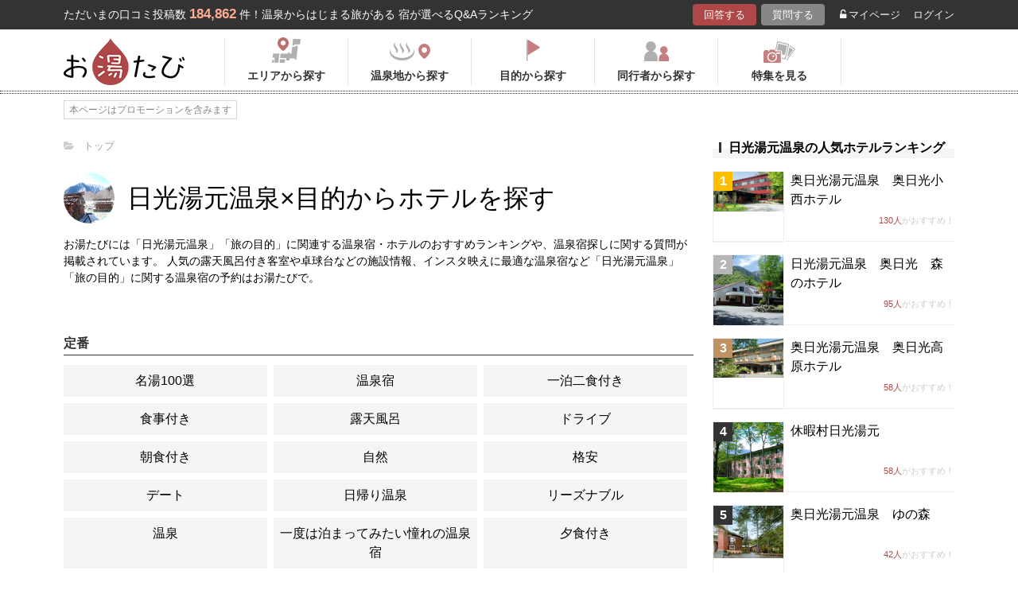

--- FILE ---
content_type: text/html; charset=UTF-8
request_url: https://oyutabi.biglobe.ne.jp/purpose/08g011/
body_size: 8922
content:
<!doctype html>
<html lang="ja">
<head>
        <!-- Optimize Next -->
    <script>(function(p,r,o,j,e,c,t,g){
            p['_'+t]={};g=r.createElement('script');g.src='https://www.googletagmanager.com/gtm.js?id=GTM-'+t;r[o].prepend(g);
            g=r.createElement('style');g.innerText='.'+e+t+'{visibility:hidden!important}';r[o].prepend(g);
            r[o][j].add(e+t);setTimeout(function(){if(r[o][j].contains(e+t)){r[o][j].remove(e+t);p['_'+t]=0}},c)
        })(window,document,'documentElement','classList','loading',2000,'KCD9HMSQ')</script>
    <!-- End Optimize Next -->
    <meta charset="utf-8">
    <meta name="viewport" content="width=device-width, initial-scale=1">
    <title>日光湯元温泉×旅の目的から人気ホテルを探す | お湯たび</title>
    <link rel="canonical" href="https://oyutabi.biglobe.ne.jp/08g011/">
    <meta name="description" content="日光湯元温泉×旅の目的の人気ホテルを探してホテル選びの参考にしよう！">

        <link rel="icon" href="/img/favicon/favicon16.png" sizes="16x16" type="image/png">
<link rel="icon" href="/img/favicon/favicon32.png" sizes="32x32" type="image/png">
<link rel="icon" href="/img/favicon/favicon192.png" sizes="192x192" type="image/png">

    <meta property="og:title" content="日光湯元温泉×旅の目的から人気ホテルを探す | お湯たび">
    <meta property="og:url" content="https://oyutabi.biglobe.ne.jp/purpose/08g011/">
            <meta property="og:type" content="article">
        <meta property="og:locale" content="ja_JP">
    <meta property="og:site_name" content="お湯たび">
    <meta property="og:image" content="https://oyutabi.biglobe.ne.jp/img/area/08g011.jpg">
    <meta property="og:description" content="日光湯元温泉×旅の目的の人気ホテルを探してホテル選びの参考にしよう！">

<!--[if lt IE 9]>
<script src="https://img.gpoint.co.jp/common/js/html5shiv.js"></script>
<script src="https://img.gpoint.co.jp/common/js/css3-mediaqueries.js"></script>
<![endif]-->
<script>
        
    document.addEventListener('error', function (e) {
        if (e.target.nodeName === 'IMG') {
            e.target.src = '/img/dummy.gif';
        }
    }, true);
    
</script>


<script>
    
    if (location.pathname.indexOf('/admin/') !== 0 && 'serviceWorker' in navigator) {
        navigator.serviceWorker.getRegistration().then((registration) => {
            if (registration !== undefined) {
                registration.unregister();
                console.log('ServiceWorker unregistered');
            } else {
                console.log('ServiceWorker has not registration');
            }
        }).catch(function (err) {
            console.log('ServiceWorker unregister failed: ', err);
        });
    }
    
</script>

<link rel="stylesheet" href="https://maxcdn.bootstrapcdn.com/font-awesome/4.7.0/css/font-awesome.min.css">

    <link rel="stylesheet" media="all" href="https://oyutabi.biglobe.ne.jp/css/ranking-tag.css?ver="/>
    <!-- Google Tag Manager -->
<script>(function (w, d, s, l, i) {
        w[l] = w[l] || [];
        w[l].push({
            'gtm.start':
                new Date().getTime(), event: 'gtm.js'
            });
        var f = d.getElementsByTagName(s)[0],
            j = d.createElement(s), dl = l != 'dataLayer' ? '&l=' + l : '';
        j.async = true;
        j.src =
            'https://www.googletagmanager.com/gtm.js?id=' + i + dl;
        f.parentNode.insertBefore(j, f);
        })(window, document, 'script', 'dataLayer', 'GTM-MNS5LCX');</script>
<!-- End Google Tag Manager -->
<!-- Global site tag (gtag.js) - Google Analytics -->

    <script async src="https://www.googletagmanager.com/gtag/js?id=UA-138034717-1"></script>
    <script>
        window.dataLayer = window.dataLayer || [];
        function gtag(){dataLayer.push(arguments);}
        gtag('js', new Date());

        gtag('config', 'UA-138034717-1');
    </script>
</head>

<body>
<!-- Google Tag Manager (noscript) -->
<noscript>
    <iframe src="https://www.googletagmanager.com/ns.html?id=GTM-MNS5LCX"
            height="0" width="0" style="display:none;visibility:hidden"></iframe>
</noscript>
<!-- End Google Tag Manager (noscript) -->
<!--▼headerSP▼-->
<header>
    <nav class="sp-header nopc">
        <ul class="sp-header-btn">
            <li class="sp-header-logo">
                <a href="/">
                    <img src="https://oyutabi.biglobe.ne.jp/img/logo_oyutabi.png" alt="お湯たび" width="100" height="39">
                </a>
            </li>
            <!-- TODO: 検索
            <li class="sp-header-search"> <i class="fa fa-search" aria-hidden="true"></i> <span>検索</span> </li>
            -->
            </li>
            <label for="trigger">
                <div class="sp-header-menu"> <i class="fa fa-bars" aria-hidden="true"></i><span>メニュー</span> </div>
            </label>
            <div class="modal_wrap">
                <input id="trigger" type="checkbox">
                <div class="modal_overlay">
                    <label for="trigger" class="modal_trigger"></label>
                    <div class="modal_content">
                        <label for="trigger" class="close_button">×</label>
                        <div class="top-botton">
                            <div class="btn-header-a"><a href="/rec/#question-area">回答する</a></div>
                            <div class="btn-header-q"><a href="/post/">質問する</a></div>
                        </div>
                        <ul class="fullmod-body">
							<li><a class="drawer-menu-item arrow" href="/">お湯たびトップページ</a></li>
                            <li><a class="drawer-menu-item arrow" href="/area/">エリアから探す</a></li>
                            <li><a class="drawer-menu-item arrow" href="/spot/">温泉地から探す</a></li>
                            <li><a class="drawer-menu-item arrow" href="/purpose/">目的から探す</a></li>
                            <li><a class="drawer-menu-item arrow" href="/who/">同行者から探す</a></li>
                            <li><a class="drawer-menu-item arrow" href="/feature/?utm_source=bnr&utm_campaign=menu">特集を見る</a></li>
                            <!-- TODO Phase 2
                            <li><a class="drawer-menu-item arrow" href="/mypage/like/">お気に入り</a></li>
                            -->
                            <li><a class="drawer-menu-item arrow" href="/mypage/theme/">マイページ</a></li>
                                                            <li><a class="drawer-menu-item arrow" href="/auth/login/">ログイン</a></li>
                                                        <li><a class="drawer-menu-item arrow" href="/guide/">ご利用ガイド</a></li>
                        </ul>
                    </div>
                </div>
            </div>
            </li>
        </ul>
    </nav>
</header>
<!--▲headerSP▲-->

<div id="gpointbody_qg">


    <!--header-->
    <header>
    <div class="pc-header nosp">
        <div class="header-top-area">
            <div class="header-top clearfix">
                <p class="leadtext pc-header-notext">ただいまの口コミ投稿数<span
                            class="leadtext-color">184,862</span>件！温泉からはじまる旅がある 宿が選べるQ&Aランキング
                </p>
                <ul class="header-top-btn">
                    <li class="btn-header-a">
                        <a href="/rec/#question-area">回答する</a>
                    </li>
                    <li class="btn-header-q">
                        <a href="/post/">質問する</a>
                    </li>
                                        <li class="btn-header-text">
                        <a href="/mypage/theme/">
                            <i class="fa fa-unlock-alt" aria-hidden="true"></i>マイページ</a>
                    </li>
                    <li class="btn-header-text">
                                                    <a href="/auth/login/">ログイン</a>
                                            </li>
                </ul>
            </div>
        </div>
        <div class="header-bottom-area">
            <div class="header-bottom">
                <a href="/">
                    <img src="https://oyutabi.biglobe.ne.jp/img/logo_oyutabi.png" alt="お湯たび" class="oyutabi-logo" width="152" height="59">
                </a>
                <ul class="header-bottom-btn" itemscope itemtype="http://www.schema.org/SiteNavigationElement">
                    <li class="header-bottom-btn-area" itemprop="name">
                        <a href="/area/" itemprop="URL">
                            <span>エリアから探す</span>
                        </a>
                    </li>
                    <li class="header-bottom-btn-onsen" itemprop="name">
                        <a href="/spot/" itemprop="URL">
                            <span>温泉地から探す</span>
                        </a>
                    </li>
                    <li class="header-bottom-btn-purpose" itemprop="name">
                        <a href="/purpose/" itemprop="URL">
                            <span>目的から探す</span>
                        </a>
                    </li>
                    <li class="header-bottom-btn-partner" itemprop="name">
                        <a href="/who/" itemprop="URL">
                            <span>同行者から探す</span>
                        </a>
                    </li>
                    <li class="header-bottom-btn-feature" itemprop="name">
                        <a href="/feature/?utm_source=bnr&utm_campaign=menu" itemprop="URL">
                            <span>特集を見る</span>
                        </a>
                    </li>
                </ul>
            </div>
        </div>
    </div>
</header>




    <!--main-->
    <main >


        <article class="tag-content-area">

                <ul class="panlist plist-tag nosp"
        itemscope itemtype="http://schema.org/BreadcrumbList">
        <li itemprop="itemListElement" itemscope itemtype="http://schema.org/ListItem">
            <i class="fa fa-folder-open" aria-hidden="true"></i>
            <a itemprop="item" href="/">
                <span itemprop="name">トップ</span>
            </a>
            <meta itemprop="position" content="1" />
        </li>
            </ul>

            <div class="tag-top-area">
                <div class="tag-top">
                    <div class="thumbnail"><img
                                src="https://oyutabi.biglobe.ne.jp/img/area/08g011.jpg"
                                alt="">
                    </div>

                    <h1>
                        日光湯元温泉×目的からホテルを探す</h1>

                </div>
                <p class="tag-area-txt nosp">お湯たびには「日光湯元温泉」「旅の目的」に関連する温泉宿・ホテルのおすすめランキングや、温泉宿探しに関する質問が掲載されています。
                    人気の露天風呂付き客室や卓球台などの施設情報、インスタ映えに最適な温泉宿など「日光湯元温泉」「旅の目的」に関する温泉宿の予約はお湯たびで。</p>

            </div>

            <section>

                                    <div class="menu-search-ttl"><h2><span>定番</span></h2></div>
                                                                        <ul class="panel-search-txt">
                                                <li><a href="/08g011-d90f/">名湯100選</a></li>
                                                                                            <li><a href="/08g011-d0bc/">温泉宿</a></li>
                                                                                            <li><a href="/08g011-d4cf/">一泊二食付き</a></li>
                                                    </ul>
                                                                                                <ul class="panel-search-txt">
                                                <li><a href="/08g011-d7e7/">食事付き</a></li>
                                                                                            <li><a href="/08g011-d025/">露天風呂</a></li>
                                                                                            <li><a href="/08g011-d07c/">ドライブ</a></li>
                                                    </ul>
                                                                                                <ul class="panel-search-txt">
                                                <li><a href="/08g011-d499/">朝食付き</a></li>
                                                                                            <li><a href="/08g011-d088/">自然</a></li>
                                                                                            <li><a href="/08g011-d474/">格安</a></li>
                                                    </ul>
                                                                                                <ul class="panel-search-txt">
                                                <li><a href="/08g011-d006/">デート</a></li>
                                                                                            <li><a href="/08g011-d897/">日帰り温泉</a></li>
                                                                                            <li><a href="/08g011-d223/">リーズナブル</a></li>
                                                    </ul>
                                                                                                <ul class="panel-search-txt">
                                                <li><a href="/08g011-d005/">温泉</a></li>
                                                                                            <li><a href="/08g011-d8f0/">一度は泊まってみたい憧れの温泉宿</a></li>
                                                                                            <li><a href="/08g011-d7e6/">夕食付き</a></li>
                                                    </ul>
                                                                                                <ul class="panel-search-txt">
                                                <li><a href="/08g011-d00a/">観光</a></li>
                                                                                            <li><a href="/08g011-d1a5/">ハイキング</a></li>
                                                                                            <li><a href="/08g011-d074/">避暑地</a></li>
                                                    </ul>
                                                                                                <ul class="panel-search-txt">
                                                <li><a href="/08g011-d2c5/">貸切風呂</a></li>
                                                                                            <li><a href="/08g011-d89e/">料理が美味しい</a></li>
                                                                                            <li><a href="/08g011-d0e2/">スキー</a></li>
                                                    </ul>
                                                                                                <ul class="panel-search-txt">
                                                <li><a href="/08g011-d8be/">にごり湯</a></li>
                                                                                            <li><a href="/08g011-d019/">贅沢</a></li>
                                                                                            <li><a href="/08g011-d05c/">記念日</a></li>
                                                    </ul>
                                                                                                <ul class="panel-search-txt">
                                                <li><a href="/08g011-d544/">高級</a></li>
                                                                                            <li><a href="/08g011-d259/">綺麗</a></li>
                                                                                            <li><a href="/08g011-d09c/">お祝い</a></li>
                                                    </ul>
                                                                                                <ul class="panel-search-txt">
                                                <li><a href="/08g011-d0b8/">プレゼント</a></li>
                                                                                            <li><a href="/08g011-d617/">誕生日</a></li>
                                                                                            <li><a href="/08g011-d274/">おしゃれ</a></li>
                                                    </ul>
                                                                                                <ul class="panel-search-txt">
                                                <li><a href="/08g011-d011/">紅葉</a></li>
                                                                                            <li><a href="/08g011-d0b4/">女子旅</a></li>
                                                                                            <li><a href="/08g011-d81b/">色浴衣</a></li>
                                                    </ul>
                                                                                                <ul class="panel-search-txt">
                                                <li><a href="/08g011-d7fd/">露天風呂付き客室</a></li>
                                                                                            <li><a href="/08g011-d038/">雪見風呂</a></li>
                                                                                            <li><a href="/08g011-d079/">部屋食</a></li>
                                                    </ul>
                                                                                                <ul class="panel-search-txt">
                                                <li><a href="/08g011-d030/">源泉かけ流し</a></li>
                                                                                            <li><a href="/08g011-d08b/">リゾート</a></li>
                                                                                            <li><a href="/08g011-d577/">結婚記念日</a></li>
                                                    </ul>
                                                                                                <ul class="panel-search-txt">
                                                <li><a href="/08g011-d603/">旅行</a></li>
                                                                                            <li><a href="/08g011-d909/">全国旅行支援</a></li>
                                                                                            <li><a href="/08g011-d501/">デイユース</a></li>
                                                    </ul>
                                                                                                <ul class="panel-search-txt">
                                                <li><a href="/08g011-d705/">山の幸</a></li>
                                                                                            <li><a href="/08g011-d0c7/">山</a></li>
                                                                                            <li><a href="/08g011-d070/">体験</a></li>
                                                    </ul>
                                                                                                <ul class="panel-search-txt">
                                                <li><a href="/08g011-d0b9/">マッサージ</a></li>
                                                                                            <li><a href="/08g011-d014/">エステ</a></li>
                                                                                            <li><a href="/08g011-d6b5/">いちご狩り</a></li>
                                                    </ul>
                                                                                                <ul class="panel-search-txt">
                                                <li><a href="/08g011-d01e/">素泊まり</a></li>
                                                                                            <li><a href="/08g011-d170/">穴場</a></li>
                                                    </ul>
                                                                                                        </section>

        </article>


                    <aside>
    <div id="sidebar_1"></div>
    <div id="refines"></div>
    
    

                        <section>
                <p class="sub-title"><span
                            class="sub-ttl-m">日光湯元温泉の人気ホテルランキング</span>
                </p>
                <div class="list-lr16 mb32">
                                            <div class="list-hotel-box">
                                                            <a href="https://hb.afl.rakuten.co.jp/hgc/1801b452.a40c5ce0.1801b453.276a899c/?pc=http%3A%2F%2Fhotel.travel.rakuten.co.jp%2Fhotelinfo%2Fplan%2F2340%23sort_kin_min" style="display:block;" target="_blank" rel="nofollow">
                                    
                                    <div class="hotel-img"><span
                                                class="img-squ-column-rank1">
                                            <span>1</span></span>
                                        <img src="https://img.travel.rakuten.co.jp/share/HOTEL/2340/2340.jpg" alt="奥日光湯元温泉　奥日光小西ホテル" border="0">
                                    </div>
                                    <div class="hotel-qa">
                                        <div class="ttl">
                                                                                            <a href="http://travel.gpoint.co.jp/ホテル/4878/クチコミ/"
                                                   target="_blank">奥日光湯元温泉　奥日光小西ホテル</a>
                                            </div>
                                    </div>
                                    <div class="comment"><span>130人</span>がおすすめ！
                                    </div>
                                </a>
                        </div>
                                            <div class="list-hotel-box">
                                                            <a href="https://hb.afl.rakuten.co.jp/hgc/1801b452.a40c5ce0.1801b453.276a899c/?pc=http%3A%2F%2Fhotel.travel.rakuten.co.jp%2Fhotelinfo%2Fplan%2F15755%23sort_kin_min" style="display:block;" target="_blank" rel="nofollow">
                                    
                                    <div class="hotel-img"><span
                                                class="img-squ-column-rank2">
                                            <span>2</span></span>
                                        <img src="https://img.travel.rakuten.co.jp/share/HOTEL/15755/15755.jpg" alt="日光湯元温泉　奥日光　森のホテル" border="0">
                                    </div>
                                    <div class="hotel-qa">
                                        <div class="ttl">
                                                                                            <a href="http://travel.gpoint.co.jp/ホテル/4932/クチコミ/"
                                                   target="_blank">日光湯元温泉　奥日光　森のホテル</a>
                                            </div>
                                    </div>
                                    <div class="comment"><span>95人</span>がおすすめ！
                                    </div>
                                </a>
                        </div>
                                            <div class="list-hotel-box">
                                                            <a href="https://hb.afl.rakuten.co.jp/hgc/1801b452.a40c5ce0.1801b453.276a899c/?pc=http%3A%2F%2Fhotel.travel.rakuten.co.jp%2Fhotelinfo%2Fplan%2F8337%23sort_kin_min" style="display:block;" target="_blank" rel="nofollow">
                                    
                                    <div class="hotel-img"><span
                                                class="img-squ-column-rank3">
                                            <span>3</span></span>
                                        <img src="https://img.travel.rakuten.co.jp/share/HOTEL/8337/8337.jpg" alt="奥日光湯元温泉　奥日光高原ホテル" border="0">
                                    </div>
                                    <div class="hotel-qa">
                                        <div class="ttl">
                                                                                            <a href="http://travel.gpoint.co.jp/ホテル/4890/クチコミ/"
                                                   target="_blank">奥日光湯元温泉　奥日光高原ホテル</a>
                                            </div>
                                    </div>
                                    <div class="comment"><span>58人</span>がおすすめ！
                                    </div>
                                </a>
                        </div>
                                            <div class="list-hotel-box">
                                                            <a href="https://hb.afl.rakuten.co.jp/hgc/1801b452.a40c5ce0.1801b453.276a899c/?pc=http%3A%2F%2Fhotel.travel.rakuten.co.jp%2Fhotelinfo%2Fplan%2F76837%23sort_kin_min" style="display:block;" target="_blank" rel="nofollow">
                                    
                                    <div class="hotel-img"><span
                                                class="img-squ-column-rank4">
                                            <span>4</span></span>
                                        <img src="https://img.travel.rakuten.co.jp/share/HOTEL/76837/76837.jpg" alt="休暇村日光湯元" border="0">
                                    </div>
                                    <div class="hotel-qa">
                                        <div class="ttl">
                                                                                            <a href="http://travel.gpoint.co.jp/ホテル/4888/クチコミ/"
                                                   target="_blank">休暇村日光湯元</a>
                                            </div>
                                    </div>
                                    <div class="comment"><span>58人</span>がおすすめ！
                                    </div>
                                </a>
                        </div>
                                            <div class="list-hotel-box">
                                                            <a href="https://hb.afl.rakuten.co.jp/hgc/1801b452.a40c5ce0.1801b453.276a899c/?pc=http%3A%2F%2Fhotel.travel.rakuten.co.jp%2Fhotelinfo%2Fplan%2F54497%23sort_kin_min" style="display:block;" target="_blank" rel="nofollow">
                                    
                                    <div class="hotel-img"><span
                                                class="img-squ-column-rank4">
                                            <span>5</span></span>
                                        <img src="https://img.travel.rakuten.co.jp/share/HOTEL/54497/54497.jpg" alt="奥日光湯元温泉　ゆの森" border="0">
                                    </div>
                                    <div class="hotel-qa">
                                        <div class="ttl">
                                                                                            <a href="http://travel.gpoint.co.jp/ホテル/4910/クチコミ/"
                                                   target="_blank">奥日光湯元温泉　ゆの森</a>
                                            </div>
                                    </div>
                                    <div class="comment"><span>42人</span>がおすすめ！
                                    </div>
                                </a>
                        </div>
                                        <p class="btn-more-txt hover-under"><a href="/08g011/">ランキングの続きみる<i
                                    class="fa fa-angle-right"
                                    aria-hidden="true"></i></a></p>
                </div>
            </section>
            
    
            <section id="aside_theme">

            <p class="sub-title">
                <span class="sub-ttl-m">
                    人気の質問
                </span>
            </p>
            <div class="list-lr16 mb32">
                                    <div class="list-hotel-box">
                        <a href="/t7790/">
                            <div class="hotel-img">
                                <img src="https://img.travel.rakuten.co.jp/share/HOTEL/7335/7335.jpg" alt="東京から直行バスが出ている温泉地でおすすめの宿"
                                           border="0">
                            </div>
                            <div class="hotel-qa">
                                <div class="ttl"><p>東京から直行バスが出ている温泉地でおすすめの宿</p></div>
                            </div>
                            <div class="view">1143View</div>
                        </a>
                    </div>
                                    <div class="list-hotel-box">
                        <a href="/t7889/">
                            <div class="hotel-img">
                                <img src="https://img.travel.rakuten.co.jp/share/HOTEL/136978/136978.jpg" alt="別府温泉　格安の貸間で湯治をするならおすすめの旅館は？"
                                           border="0">
                            </div>
                            <div class="hotel-qa">
                                <div class="ttl"><p>別府温泉　格安の貸間で湯治をするならおすすめの旅館は？</p></div>
                            </div>
                            <div class="view">716View</div>
                        </a>
                    </div>
                                    <div class="list-hotel-box">
                        <a href="/t5376/">
                            <div class="hotel-img">
                                <img src="https://img.travel.rakuten.co.jp/share/HOTEL/9576/9576.jpg" alt="有馬温泉で貸切風呂を使えてランチもセットになっているデイユース利用できる温泉宿ありますか？"
                                           border="0">
                            </div>
                            <div class="hotel-qa">
                                <div class="ttl"><p>有馬温泉で貸切風呂を使えてランチもセットになっているデイユース利用できる温泉宿ありますか？</p></div>
                            </div>
                            <div class="view">639View</div>
                        </a>
                    </div>
                                    <div class="list-hotel-box">
                        <a href="/t6440/">
                            <div class="hotel-img">
                                <img src="https://img.travel.rakuten.co.jp/share/HOTEL/151439/151439.jpg" alt="雪が積もりにくい・東京から2時間で行ける温泉宿のおすすめを教えて！"
                                           border="0">
                            </div>
                            <div class="hotel-qa">
                                <div class="ttl"><p>雪が積もりにくい・東京から2時間で行ける温泉宿のおすすめを教えて！</p></div>
                            </div>
                            <div class="view">576View</div>
                        </a>
                    </div>
                                    <div class="list-hotel-box">
                        <a href="/t5982/">
                            <div class="hotel-img">
                                <img src="https://img.travel.rakuten.co.jp/share/HOTEL/162796/162796.jpg" alt="【全国】座敷わらしの伝説がある温泉宿を教えて！"
                                           border="0">
                            </div>
                            <div class="hotel-qa">
                                <div class="ttl"><p>【全国】座敷わらしの伝説がある温泉宿を教えて！</p></div>
                            </div>
                            <div class="view">546View</div>
                        </a>
                    </div>
                                <p class="btn-more-txt"><a href="/all/#question-area">もっとみる<i class="fa fa-angle-right"
                                                                              aria-hidden="true"></i></a></p>
            </div>
        </section>
    
    
        
    <div id="aside_bottom"></div>
</aside>
        
    </main>

        <ul class="panlist mlr8 nopc"
        itemscope itemtype="http://schema.org/BreadcrumbList">
        <li itemprop="itemListElement" itemscope itemtype="http://schema.org/ListItem">
            <i class="fa fa-folder-open" aria-hidden="true"></i>
            <a itemprop="item" href="/">
                <span itemprop="name">トップ</span>
            </a>
            <meta itemprop="position" content="1" />
        </li>
            </ul>

    <!--footer-->
<footer id="offset">

            <section class="post-entry-box">
            <p class="ttl">お湯たびで質問してみませんか？</p>
            お湯たびは、みんなが選んだホテルを検索できるホテル予約サイトです。質問/回答機能で相互アドバイスをすれば、マイル・電子マネーに交換できるＧポイント(1Ｇポイント＝1円)相当がどんどんたまる！
            <p class="btn-post-entry"><a
                        href="https://www.gpoint.co.jp/scripts/register/RegistUserBasicEntry.do?siteid=81007087&serviceid=R10000100373"><span>新規登録（無料）はこちら<i
                                class="fa fa-angle-right" aria-hidden="true"></i></span></a></p>
        </section>
    
    <div class="ft-area-bg ">
        <div class="ft-area-box">

            <div class="box-area">
                <p class="ft-area-top nosp">お湯たびについて</p>
                <p class="ft-vision nosp">
                <p class="nosp">
                    温泉宿探しQ&Aサイト「お湯たび」は、皆のおすすめ旅館の口コミがランキングに！露天風呂、秘湯、浴衣、部屋食、インスタ映え、日帰り温泉、連泊割や当日割…あなたの旅行プランに理想の宿を、全国のユーザーが一緒に探してくれます。今話題の「美人の湯」や「長寿の湯」など、温泉の効能で宿探しをしてみませんか？</p>
                <p class="ft-area-top">温泉地から探す</p>
                <ul class="ft-area-link">
                    <li><a href="/01g000/">定山渓温泉</a></li>
                    <li><a href="/01g001/">登別温泉</a></li>
                    <li><a href="/01g002/">十勝川温泉</a></li>
                    <li><a href="/01g003/">湯の川温泉（北海道）</a></li>
                    <li><a href="/05g005/">乳頭温泉</a></li>
                    <li><a href="/04g007/">鳴子温泉</a></li>
                    <li><a href="/04g008/">秋保温泉</a></li>
                    <li><a href="/07g009/">東山温泉</a></li>
                    <li><a href="/06g00a/">蔵王温泉</a></li>
                    <li><a href="/06g00b/">銀山温泉</a></li>
                    <li><a href="/09g00c/">草津温泉</a></li>
                    <li><a href="/09g00d/">伊香保温泉</a></li>
                    <li><a href="/09g00e/">万座温泉</a></li>
                    <li><a href="/09g00f/">四万温泉</a></li>
                    <li><a href="/08g010/">鬼怒川温泉</a></li>
                    <li><a href="/08g012/">塩原温泉</a></li>
                    <li><a href="/16g013/">野沢温泉</a></li>
                    <li><a href="/16g014/">白骨温泉</a></li>
                    <li><a href="/17g015/">月岡温泉</a></li>
                    <li><a href="/15g016/">石和温泉</a></li>
                    <li><a href="/14g018/">湯河原温泉</a></li>
                    <li><a href="/21g01a/">伊東温泉</a></li>
                    <li><a href="/21g033/">修善寺温泉</a></li>
                    <li><a href="/21g034/">下田温泉（静岡県）</a></li>
                    <li><a href="/19g01b/">和倉温泉</a></li>
                    <li><a href="/19g01c/">山中温泉</a></li>
                    <li><a href="/20g01d/">あわら温泉</a></li>
                    <li><a href="/18g01e/">宇奈月温泉</a></li>
                    <li><a href="/22g01f/">下呂温泉</a></li>
                    <li><a href="/22g020/">平湯温泉</a></li>
                    <li><a href="/22g021/">新穂高温泉</a></li>
                    <li><a href="/28g022/">城崎温泉</a></li>
                    <li><a href="/28g023/">有馬温泉</a></li>
                    <li><a href="/30g024/">白浜温泉</a></li>
                    <li><a href="/30g035/">勝浦温泉</a></li>
                    <li><a href="/38g028/">道後温泉</a></li>
                    <li><a href="/37g029/">こんぴら温泉</a></li>
                    <li><a href="/31g02a/">三朝温泉</a></li>
                    <li><a href="/32g02b/">玉造温泉</a></li>
                    <li><a href="/31g02c/">皆生温泉</a></li>
                    <li><a href="/33g02d/">湯原温泉</a></li>
                    <li><a href="/44g02e/">別府温泉</a></li>
                    <li><a href="/43g030/">黒川温泉</a></li>
                    <li><a href="/46g032/">霧島温泉</a></li>
                    <li><a href="/02g004/">酸ヶ湯温泉</a></li>
                    <li><a href="/05g006/">玉川温泉</a></li>
                    <li><a href="/08g011/">日光湯元温泉</a></li>
                    <li><a href="/14g017/">箱根温泉</a></li>
                    <li><a href="/24g025/">伊勢・鳥羽温泉</a></li>
                    <li><a href="/24g026/">志摩温泉</a></li>
                    <li><a href="/36g027/">大歩危祖谷温泉</a></li>
                    <li><a href="/44g02f/">由布院温泉</a></li>
                    <li><a href="/21g019/">熱海温泉</a></li>
                    <li><a href="/46g031/">指宿温泉</a></li>
                </ul>
                <p class="ft-area-top nosp">都道府県から探す</p>
                <div class="ft-area-link nosp ft-area-list-box">
                    <p class="ft-area-list">北海道・東北</p>
                    <ul>
                        <li><a href="/010000/">北海道</a></li>
                        <li><a href="/020000/">青森県</a></li>
                        <li><a href="/030000/">岩手県</a></li>
                        <li><a href="/040000/">宮城県</a></li>
                        <li><a href="/050000/">秋田県</a></li>
                        <li><a href="/060000/">山形県</a></li>
                        <li><a href="/070000/">福島県</a></li>
                    </ul>
                </div>
                <div class="ft-area-link nosp ft-area-list-box">
                    <p class="ft-area-list">北関東</p>
                    <ul>
                        <li><a href="/080000/">栃木県</a></li>
                        <li><a href="/090000/">群馬県</a></li>
                        <li><a href="/100000/">茨城県</a></li>
                    </ul>
                </div>
                <div class="ft-area-link nosp ft-area-list-box">
                    <p class="ft-area-list">首都圏</p>
                    <ul>
                        <li><a href="/110000/">埼玉県</a></li>
                        <li><a href="/120000/">千葉県</a></li>
                        <li><a href="/130000/">東京都</a></li>
                        <li><a href="/140000/">神奈川県</a></li>
                    </ul>
                </div>
                <div class="ft-area-link nosp ft-area-list-box">
                    <p class="ft-area-list">甲信越</p>
                    <ul>
                        <li><a href="/150000/">山梨県</a></li>
                        <li><a href="/160000/">長野県</a></li>
                        <li><a href="/170000/">新潟県</a></li>
                    </ul>
                </div>
                <div class="ft-area-link nosp ft-area-list-box">
                    <p class="ft-area-list">北陸</p>
                    <ul>
                        <li><a href="/180000/">富山県</a></li>
                        <li><a href="/190000/">石川県</a></li>
                        <li><a href="/200000/">福井県</a></li>
                    </ul>
                </div>
                <div class="ft-area-link nosp ft-area-list-box">
                    <p class="ft-area-list">東海</p>
                    <ul>
                        <li><a href="/210000/">静岡県</a></li>
                        <li><a href="/220000/">岐阜県</a></li>
                        <li><a href="/230000/">愛知県</a></li>
                        <li><a href="/240000/">三重県</a></li>
                    </ul>
                </div>
                <div class="ft-area-link nosp ft-area-list-box">
                    <p class="ft-area-list">近畿</p>
                    <ul>
                        <li><a href="/250000/">滋賀県</a></li>
                        <li><a href="/260000/">京都府</a></li>
                        <li><a href="/270000/">大阪府</a></li>
                        <li><a href="/280000/">兵庫県</a></li>
                        <li><a href="/290000/">奈良県</a></li>
                        <li><a href="/300000/">和歌山県</a></li>
                    </ul>
                </div>
                <div class="ft-area-link nosp ft-area-list-box">
                    <p class="ft-area-list">中国</p>
                    <ul>
                        <li><a href="/310000/">鳥取県</a></li>
                        <li><a href="/320000/">島根県</a></li>
                        <li><a href="/330000/">岡山県</a></li>
                        <li><a href="/340000/">広島県</a></li>
                        <li><a href="/350000/">山口県</a></li>
                    </ul>
                </div>
                <div class="ft-area-link nosp ft-area-list-box">
                    <p class="ft-area-list">四国</p>
                    <ul>
                        <li><a href="/360000/">徳島県</a></li>
                        <li><a href="/370000/">香川県</a></li>
                        <li><a href="/380000/">愛媛県</a></li>
                        <li><a href="/390000/">高知県</a></li>
                    </ul>
                </div>
                <div class="ft-area-link nosp ft-area-list-box">
                    <p class="ft-area-list">九州・沖縄</p>
                    <ul>
                        <li><a href="/400000/">福岡県</a></li>
                        <li><a href="/410000/">佐賀県</a></li>
                        <li><a href="/420000/">長崎県</a></li>
                        <li><a href="/430000/">熊本県</a></li>
                        <li><a href="/440000/">大分県</a></li>
                        <li><a href="/450000/">宮崎県</a></li>
                        <li><a href="/460000/">鹿児島県</a></li>
                        <li><a href="/470000/">沖縄県</a></li>
                    </ul>
                </div>
                </ul>
            </div>
            <div class="box-link">
                <ul class="ft-txt-link ft-txt-link-right">
                    <li class="menu-list nosp">お湯たび</li>
                    <li>
                        <a href="/about/">お湯たびとは</a>
                    </li>
                    <li>
                        <a href="/guide/">ご利用ガイド</a>
                    </li>
                    <li class="nopc">
                        <a href="https://www.gpoint.co.jp/?utm_source=oyutabi&utm_medium=referral&utm_campaign=footer_link" target="_blank">Ｇポイント</a>
                    </li>
                    <li class="nopc">
                        <ul class="servicelist">
                        </ul>
                    </li>
                    <li class="menu-list nosp">関連サービス</li>
                    <li class="nosp">
                        <a href="https://www.gpoint.co.jp/?utm_source=oyutabi&utm_medium=referral&utm_campaign=footer_link" target="_blank">Ｇポイント</a>
                    </li>
                    <li class="nosp">
                        <ul class="servicelist">
                        </ul>
                    </li>
                </ul>
            </div>
        </div>
    </div>
    <div id="page-top"><p><a id="move-page-top">▲</a></p></div>
</footer>
<div id="GlobalFooterContainer"></div>





</div>


<script type="text/javascript" src="https://ajax.googleapis.com/ajax/libs/jquery/1.11.1/jquery.min.js"></script>
<script type="text/javascript" src="https://oyutabi.biglobe.ne.jp/js/common.js?ver="></script>
<script src="https://cdn.jsdelivr.net/npm/dompurify@2.2.7/dist/purify.min.js"></script>

<script src="https://top.bcdn.jp/embed/embedGlobalFooter.js"></script>
</body>
</html>


--- FILE ---
content_type: application/javascript
request_url: https://in.treasuredata.com/js/v3/global_id?callback=TreasureJSONPCallback1
body_size: 124
content:
typeof TreasureJSONPCallback1 === 'function' && TreasureJSONPCallback1({"global_id":"08de61ef-43f3-4f74-8742-0ae6556cd8ba"});